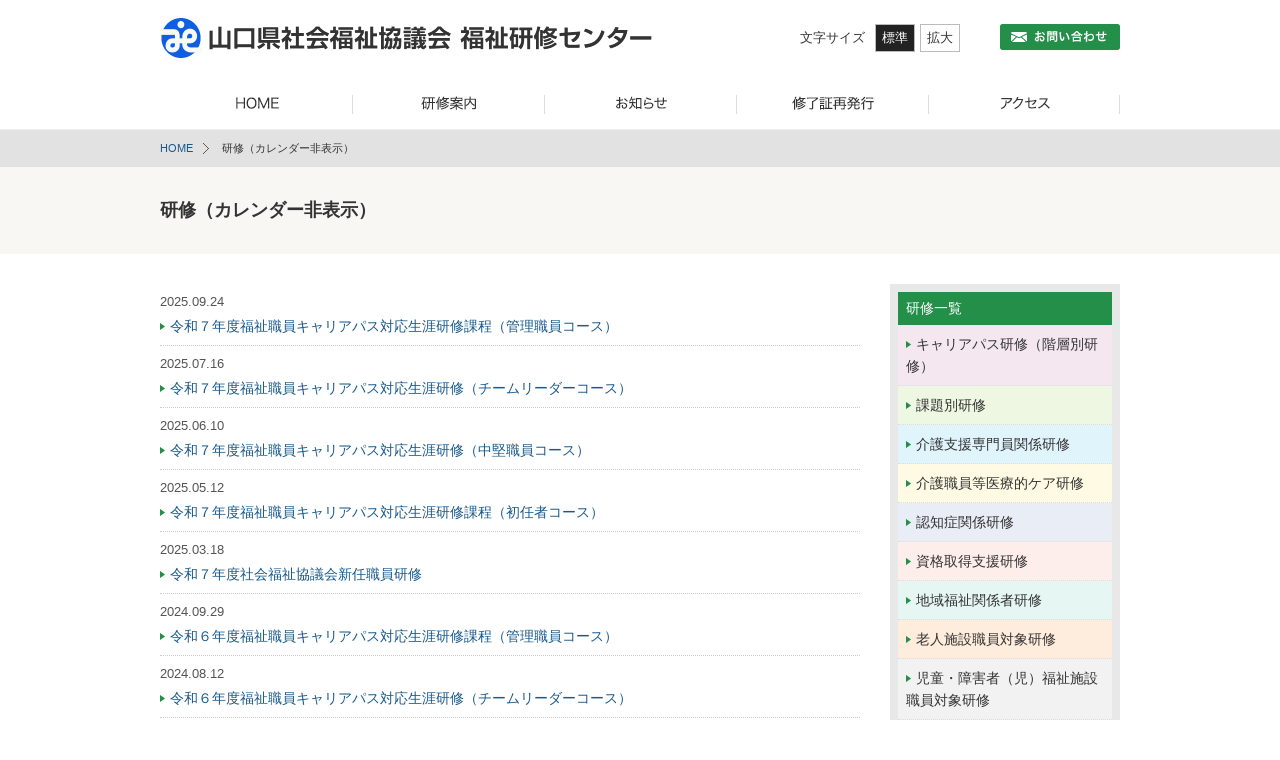

--- FILE ---
content_type: text/html; charset=UTF-8
request_url: https://yg-fkc.com/nocalendar-cat/stratified
body_size: 28806
content:
<!DOCTYPE html>
<html lang="ja">
<head>
<!-- Google tag (gtag.js) -->
<script async src="https://www.googletagmanager.com/gtag/js?id=G-G2P6V7KXZW"></script>
<script>
  window.dataLayer = window.dataLayer || [];
  function gtag(){dataLayer.push(arguments);}
  gtag('js', new Date());

  gtag('config', 'G-G2P6V7KXZW');
</script>

<meta charset="utf-8">
<meta http-equiv="X-UA-Compatible" content="IE=edge,chrome=1">
<title> 山口県社会福祉協議会&nbsp;福祉研修センター</title>
<meta name="Keywords" content="山口県社会福祉協議会 福祉研修センターのお知らせページです。">
<meta name="Description" content="山口県社会福祉協議会 福祉研修センターは、福祉・介護を支える『ひとづくり』を応援し様々な研修会を企画・運営をしております。">
<link rel="stylesheet" href="/common/css/font-awesome.min.css">
<link rel="stylesheet" type="text/css" href="/common/css/basic.css" media="all">
<link rel="stylesheet" type="text/css" href="/common/css/font_size.css" media="all">
<link rel="stylesheet" type="text/css" href="/css/second.css" media="all">
<link rel="stylesheet" media="all" href="https://yg-fkc.com/wp/wp-content/themes/yg-fkc/style.css" />
<script type="text/javascript" src="/common/js/ga.js"></script>
<meta name='robots' content='max-image-preview:large' />
<link rel="alternate" type="application/rss+xml" title="山口県福祉研修センター &raquo; キャリアパス研修（階層別研修） カテゴリー のフィード" href="https://yg-fkc.com/nocalendar-cat/stratified/feed" />
<script type="text/javascript">
window._wpemojiSettings = {"baseUrl":"https:\/\/s.w.org\/images\/core\/emoji\/14.0.0\/72x72\/","ext":".png","svgUrl":"https:\/\/s.w.org\/images\/core\/emoji\/14.0.0\/svg\/","svgExt":".svg","source":{"concatemoji":"https:\/\/yg-fkc.com\/wp\/wp-includes\/js\/wp-emoji-release.min.js?ver=6.1.9"}};
/*! This file is auto-generated */
!function(e,a,t){var n,r,o,i=a.createElement("canvas"),p=i.getContext&&i.getContext("2d");function s(e,t){var a=String.fromCharCode,e=(p.clearRect(0,0,i.width,i.height),p.fillText(a.apply(this,e),0,0),i.toDataURL());return p.clearRect(0,0,i.width,i.height),p.fillText(a.apply(this,t),0,0),e===i.toDataURL()}function c(e){var t=a.createElement("script");t.src=e,t.defer=t.type="text/javascript",a.getElementsByTagName("head")[0].appendChild(t)}for(o=Array("flag","emoji"),t.supports={everything:!0,everythingExceptFlag:!0},r=0;r<o.length;r++)t.supports[o[r]]=function(e){if(p&&p.fillText)switch(p.textBaseline="top",p.font="600 32px Arial",e){case"flag":return s([127987,65039,8205,9895,65039],[127987,65039,8203,9895,65039])?!1:!s([55356,56826,55356,56819],[55356,56826,8203,55356,56819])&&!s([55356,57332,56128,56423,56128,56418,56128,56421,56128,56430,56128,56423,56128,56447],[55356,57332,8203,56128,56423,8203,56128,56418,8203,56128,56421,8203,56128,56430,8203,56128,56423,8203,56128,56447]);case"emoji":return!s([129777,127995,8205,129778,127999],[129777,127995,8203,129778,127999])}return!1}(o[r]),t.supports.everything=t.supports.everything&&t.supports[o[r]],"flag"!==o[r]&&(t.supports.everythingExceptFlag=t.supports.everythingExceptFlag&&t.supports[o[r]]);t.supports.everythingExceptFlag=t.supports.everythingExceptFlag&&!t.supports.flag,t.DOMReady=!1,t.readyCallback=function(){t.DOMReady=!0},t.supports.everything||(n=function(){t.readyCallback()},a.addEventListener?(a.addEventListener("DOMContentLoaded",n,!1),e.addEventListener("load",n,!1)):(e.attachEvent("onload",n),a.attachEvent("onreadystatechange",function(){"complete"===a.readyState&&t.readyCallback()})),(e=t.source||{}).concatemoji?c(e.concatemoji):e.wpemoji&&e.twemoji&&(c(e.twemoji),c(e.wpemoji)))}(window,document,window._wpemojiSettings);
</script>
<style type="text/css">
img.wp-smiley,
img.emoji {
	display: inline !important;
	border: none !important;
	box-shadow: none !important;
	height: 1em !important;
	width: 1em !important;
	margin: 0 0.07em !important;
	vertical-align: -0.1em !important;
	background: none !important;
	padding: 0 !important;
}
</style>
	<link rel='stylesheet' id='wp-block-library-css' href='https://yg-fkc.com/wp/wp-includes/css/dist/block-library/style.min.css?ver=6.1.9' type='text/css' media='all' />
<link rel='stylesheet' id='classic-theme-styles-css' href='https://yg-fkc.com/wp/wp-includes/css/classic-themes.min.css?ver=1' type='text/css' media='all' />
<style id='global-styles-inline-css' type='text/css'>
body{--wp--preset--color--black: #000000;--wp--preset--color--cyan-bluish-gray: #abb8c3;--wp--preset--color--white: #ffffff;--wp--preset--color--pale-pink: #f78da7;--wp--preset--color--vivid-red: #cf2e2e;--wp--preset--color--luminous-vivid-orange: #ff6900;--wp--preset--color--luminous-vivid-amber: #fcb900;--wp--preset--color--light-green-cyan: #7bdcb5;--wp--preset--color--vivid-green-cyan: #00d084;--wp--preset--color--pale-cyan-blue: #8ed1fc;--wp--preset--color--vivid-cyan-blue: #0693e3;--wp--preset--color--vivid-purple: #9b51e0;--wp--preset--gradient--vivid-cyan-blue-to-vivid-purple: linear-gradient(135deg,rgba(6,147,227,1) 0%,rgb(155,81,224) 100%);--wp--preset--gradient--light-green-cyan-to-vivid-green-cyan: linear-gradient(135deg,rgb(122,220,180) 0%,rgb(0,208,130) 100%);--wp--preset--gradient--luminous-vivid-amber-to-luminous-vivid-orange: linear-gradient(135deg,rgba(252,185,0,1) 0%,rgba(255,105,0,1) 100%);--wp--preset--gradient--luminous-vivid-orange-to-vivid-red: linear-gradient(135deg,rgba(255,105,0,1) 0%,rgb(207,46,46) 100%);--wp--preset--gradient--very-light-gray-to-cyan-bluish-gray: linear-gradient(135deg,rgb(238,238,238) 0%,rgb(169,184,195) 100%);--wp--preset--gradient--cool-to-warm-spectrum: linear-gradient(135deg,rgb(74,234,220) 0%,rgb(151,120,209) 20%,rgb(207,42,186) 40%,rgb(238,44,130) 60%,rgb(251,105,98) 80%,rgb(254,248,76) 100%);--wp--preset--gradient--blush-light-purple: linear-gradient(135deg,rgb(255,206,236) 0%,rgb(152,150,240) 100%);--wp--preset--gradient--blush-bordeaux: linear-gradient(135deg,rgb(254,205,165) 0%,rgb(254,45,45) 50%,rgb(107,0,62) 100%);--wp--preset--gradient--luminous-dusk: linear-gradient(135deg,rgb(255,203,112) 0%,rgb(199,81,192) 50%,rgb(65,88,208) 100%);--wp--preset--gradient--pale-ocean: linear-gradient(135deg,rgb(255,245,203) 0%,rgb(182,227,212) 50%,rgb(51,167,181) 100%);--wp--preset--gradient--electric-grass: linear-gradient(135deg,rgb(202,248,128) 0%,rgb(113,206,126) 100%);--wp--preset--gradient--midnight: linear-gradient(135deg,rgb(2,3,129) 0%,rgb(40,116,252) 100%);--wp--preset--duotone--dark-grayscale: url('#wp-duotone-dark-grayscale');--wp--preset--duotone--grayscale: url('#wp-duotone-grayscale');--wp--preset--duotone--purple-yellow: url('#wp-duotone-purple-yellow');--wp--preset--duotone--blue-red: url('#wp-duotone-blue-red');--wp--preset--duotone--midnight: url('#wp-duotone-midnight');--wp--preset--duotone--magenta-yellow: url('#wp-duotone-magenta-yellow');--wp--preset--duotone--purple-green: url('#wp-duotone-purple-green');--wp--preset--duotone--blue-orange: url('#wp-duotone-blue-orange');--wp--preset--font-size--small: 13px;--wp--preset--font-size--medium: 20px;--wp--preset--font-size--large: 36px;--wp--preset--font-size--x-large: 42px;--wp--preset--spacing--20: 0.44rem;--wp--preset--spacing--30: 0.67rem;--wp--preset--spacing--40: 1rem;--wp--preset--spacing--50: 1.5rem;--wp--preset--spacing--60: 2.25rem;--wp--preset--spacing--70: 3.38rem;--wp--preset--spacing--80: 5.06rem;}:where(.is-layout-flex){gap: 0.5em;}body .is-layout-flow > .alignleft{float: left;margin-inline-start: 0;margin-inline-end: 2em;}body .is-layout-flow > .alignright{float: right;margin-inline-start: 2em;margin-inline-end: 0;}body .is-layout-flow > .aligncenter{margin-left: auto !important;margin-right: auto !important;}body .is-layout-constrained > .alignleft{float: left;margin-inline-start: 0;margin-inline-end: 2em;}body .is-layout-constrained > .alignright{float: right;margin-inline-start: 2em;margin-inline-end: 0;}body .is-layout-constrained > .aligncenter{margin-left: auto !important;margin-right: auto !important;}body .is-layout-constrained > :where(:not(.alignleft):not(.alignright):not(.alignfull)){max-width: var(--wp--style--global--content-size);margin-left: auto !important;margin-right: auto !important;}body .is-layout-constrained > .alignwide{max-width: var(--wp--style--global--wide-size);}body .is-layout-flex{display: flex;}body .is-layout-flex{flex-wrap: wrap;align-items: center;}body .is-layout-flex > *{margin: 0;}:where(.wp-block-columns.is-layout-flex){gap: 2em;}.has-black-color{color: var(--wp--preset--color--black) !important;}.has-cyan-bluish-gray-color{color: var(--wp--preset--color--cyan-bluish-gray) !important;}.has-white-color{color: var(--wp--preset--color--white) !important;}.has-pale-pink-color{color: var(--wp--preset--color--pale-pink) !important;}.has-vivid-red-color{color: var(--wp--preset--color--vivid-red) !important;}.has-luminous-vivid-orange-color{color: var(--wp--preset--color--luminous-vivid-orange) !important;}.has-luminous-vivid-amber-color{color: var(--wp--preset--color--luminous-vivid-amber) !important;}.has-light-green-cyan-color{color: var(--wp--preset--color--light-green-cyan) !important;}.has-vivid-green-cyan-color{color: var(--wp--preset--color--vivid-green-cyan) !important;}.has-pale-cyan-blue-color{color: var(--wp--preset--color--pale-cyan-blue) !important;}.has-vivid-cyan-blue-color{color: var(--wp--preset--color--vivid-cyan-blue) !important;}.has-vivid-purple-color{color: var(--wp--preset--color--vivid-purple) !important;}.has-black-background-color{background-color: var(--wp--preset--color--black) !important;}.has-cyan-bluish-gray-background-color{background-color: var(--wp--preset--color--cyan-bluish-gray) !important;}.has-white-background-color{background-color: var(--wp--preset--color--white) !important;}.has-pale-pink-background-color{background-color: var(--wp--preset--color--pale-pink) !important;}.has-vivid-red-background-color{background-color: var(--wp--preset--color--vivid-red) !important;}.has-luminous-vivid-orange-background-color{background-color: var(--wp--preset--color--luminous-vivid-orange) !important;}.has-luminous-vivid-amber-background-color{background-color: var(--wp--preset--color--luminous-vivid-amber) !important;}.has-light-green-cyan-background-color{background-color: var(--wp--preset--color--light-green-cyan) !important;}.has-vivid-green-cyan-background-color{background-color: var(--wp--preset--color--vivid-green-cyan) !important;}.has-pale-cyan-blue-background-color{background-color: var(--wp--preset--color--pale-cyan-blue) !important;}.has-vivid-cyan-blue-background-color{background-color: var(--wp--preset--color--vivid-cyan-blue) !important;}.has-vivid-purple-background-color{background-color: var(--wp--preset--color--vivid-purple) !important;}.has-black-border-color{border-color: var(--wp--preset--color--black) !important;}.has-cyan-bluish-gray-border-color{border-color: var(--wp--preset--color--cyan-bluish-gray) !important;}.has-white-border-color{border-color: var(--wp--preset--color--white) !important;}.has-pale-pink-border-color{border-color: var(--wp--preset--color--pale-pink) !important;}.has-vivid-red-border-color{border-color: var(--wp--preset--color--vivid-red) !important;}.has-luminous-vivid-orange-border-color{border-color: var(--wp--preset--color--luminous-vivid-orange) !important;}.has-luminous-vivid-amber-border-color{border-color: var(--wp--preset--color--luminous-vivid-amber) !important;}.has-light-green-cyan-border-color{border-color: var(--wp--preset--color--light-green-cyan) !important;}.has-vivid-green-cyan-border-color{border-color: var(--wp--preset--color--vivid-green-cyan) !important;}.has-pale-cyan-blue-border-color{border-color: var(--wp--preset--color--pale-cyan-blue) !important;}.has-vivid-cyan-blue-border-color{border-color: var(--wp--preset--color--vivid-cyan-blue) !important;}.has-vivid-purple-border-color{border-color: var(--wp--preset--color--vivid-purple) !important;}.has-vivid-cyan-blue-to-vivid-purple-gradient-background{background: var(--wp--preset--gradient--vivid-cyan-blue-to-vivid-purple) !important;}.has-light-green-cyan-to-vivid-green-cyan-gradient-background{background: var(--wp--preset--gradient--light-green-cyan-to-vivid-green-cyan) !important;}.has-luminous-vivid-amber-to-luminous-vivid-orange-gradient-background{background: var(--wp--preset--gradient--luminous-vivid-amber-to-luminous-vivid-orange) !important;}.has-luminous-vivid-orange-to-vivid-red-gradient-background{background: var(--wp--preset--gradient--luminous-vivid-orange-to-vivid-red) !important;}.has-very-light-gray-to-cyan-bluish-gray-gradient-background{background: var(--wp--preset--gradient--very-light-gray-to-cyan-bluish-gray) !important;}.has-cool-to-warm-spectrum-gradient-background{background: var(--wp--preset--gradient--cool-to-warm-spectrum) !important;}.has-blush-light-purple-gradient-background{background: var(--wp--preset--gradient--blush-light-purple) !important;}.has-blush-bordeaux-gradient-background{background: var(--wp--preset--gradient--blush-bordeaux) !important;}.has-luminous-dusk-gradient-background{background: var(--wp--preset--gradient--luminous-dusk) !important;}.has-pale-ocean-gradient-background{background: var(--wp--preset--gradient--pale-ocean) !important;}.has-electric-grass-gradient-background{background: var(--wp--preset--gradient--electric-grass) !important;}.has-midnight-gradient-background{background: var(--wp--preset--gradient--midnight) !important;}.has-small-font-size{font-size: var(--wp--preset--font-size--small) !important;}.has-medium-font-size{font-size: var(--wp--preset--font-size--medium) !important;}.has-large-font-size{font-size: var(--wp--preset--font-size--large) !important;}.has-x-large-font-size{font-size: var(--wp--preset--font-size--x-large) !important;}
.wp-block-navigation a:where(:not(.wp-element-button)){color: inherit;}
:where(.wp-block-columns.is-layout-flex){gap: 2em;}
.wp-block-pullquote{font-size: 1.5em;line-height: 1.6;}
</style>
<link rel='stylesheet' id='contact-form-7-css' href='https://yg-fkc.com/wp/wp-content/plugins/contact-form-7/includes/css/styles.css?ver=5.7.3' type='text/css' media='all' />
<link rel='stylesheet' id='contact-form-7-confirm-css' href='https://yg-fkc.com/wp/wp-content/plugins/contact-form-7-add-confirm/includes/css/styles.css?ver=5.1' type='text/css' media='all' />
<script type='text/javascript' src='https://yg-fkc.com/wp/wp-includes/js/jquery/jquery.min.js?ver=3.6.1' id='jquery-core-js'></script>
<script type='text/javascript' src='https://yg-fkc.com/wp/wp-includes/js/jquery/jquery-migrate.min.js?ver=3.3.2' id='jquery-migrate-js'></script>
<link rel="https://api.w.org/" href="https://yg-fkc.com/wp-json/" /><link rel="EditURI" type="application/rsd+xml" title="RSD" href="https://yg-fkc.com/wp/xmlrpc.php?rsd" />
<link rel="wlwmanifest" type="application/wlwmanifest+xml" href="https://yg-fkc.com/wp/wp-includes/wlwmanifest.xml" />
<meta name="generator" content="WordPress 6.1.9" />
</head>

<body class="second">
<div id="container">
	<header>
		<div id="header">
			<div class="headerFirst_block">
				<p id="logo"><a href="/"><img src="/common/images/header/header_logo.png" width="492" height="40" alt=""></a></p>
				<div class="headerPrimary">
					<div id="fontControll">
						<p class="ttl_fontSize">文字サイズ</p>
						<div id="font-size"></div>
					</div>
					<ul class="headerContact">
						<li><a href="/contact/"><img src="/common/images/header/header_contact.png" width="120" height="26" alt="お問い合わせ"></a></li>
						<li class="footerContact"><a href="/login/"><img src="/common/images/footer/footer_login.png" width="120" height="26" alt="ログイン"></a></li>
					</ul>
				</div>
				<!--　headerFirst_block　--></div>
			<nav>
				<div id="navGloval">
					<ul>
						<li><a href="/"><img src="/common/images/nav/gnav01_off.png" width="192" height="50" alt="HOME"></a></li>
						<li><a href="/training"><img src="/common/images/nav/gnav02_off.png" width="192" height="50" alt="研修案内"></a></li>
						<li><a href="/news"><img src="/common/images/nav/gnav03_off.png" width="192" height="50" alt="お知らせ"></a></li>
						<li><a href="/training/caremane/saikoufu"><img src="/common/images/nav/gnav04_off.png" width="192" height="50" alt="研修証再発行"></a></li>
						<li><a href="/access/"><img src="/common/images/nav/gnav05_off.png" width="192" height="50" alt="アクセス"></a></li>
					</ul>
					<!--　navGloval　--></div>
				<!--　nav　--></nav>
			<!--　#header　--></div>
		<!--	header	--></header>
	<section>
		<div id="breadcrumb">
			<ol>
				<li><a href="/">HOME</a></li>
				<li>研修（カレンダー非表示）</li>
			</ol>
			<!--	breadcrumb	--></div>
	</section>
	
	<section>
		<article>
			<div id="article">
				<div class="pagetitle">
					<h1>研修（カレンダー非表示）</h1>
				</div>
				<div class="articleInner">
						
						

					<div id="sideBar">
					<!--　事業者登録・ログイン　-->
                            <ul id="nav_login">
                                <li id="btn_regist"><a href="registration/">事業者登録</a></li>
                                <li id="btn_login"><a href="login/">ログイン</a></li>
                            </ul>
						<!--<p class="mar05"><a href="https://yg-fkc.com/calendar/"><img src="/common/images/calender_btn.png" width="230" height="47" alt="研修カレンダー"></a></p>-->
						<nav>
							<div id="navSide">
								<h2><a href="/training/training_all">研修一覧</a></h2>
								<ul class="navSide_list"><li id="menu-item-60" class="menu-item menu-item-type-post_type menu-item-object-page menu-item-60"><a href="https://yg-fkc.com/training/stratified">キャリアパス研修（階層別研修）</a></li>
<li id="menu-item-54" class="menu-item menu-item-type-post_type menu-item-object-page menu-item-54"><a href="https://yg-fkc.com/training/skillup">課題別研修</a></li>
<li id="menu-item-56" class="menu-item menu-item-type-post_type menu-item-object-page menu-item-56"><a href="https://yg-fkc.com/training/caremane">介護支援専門員関係研修</a></li>
<li id="menu-item-55" class="menu-item menu-item-type-post_type menu-item-object-page menu-item-55"><a href="https://yg-fkc.com/training/absorb">介護職員等医療的ケア研修</a></li>
<li id="menu-item-59" class="menu-item menu-item-type-post_type menu-item-object-page menu-item-59"><a href="https://yg-fkc.com/training/senility">認知症関係研修</a></li>
<li id="menu-item-1537" class="menu-item menu-item-type-post_type menu-item-object-page menu-item-1537"><a href="https://yg-fkc.com/training/qualification">資格取得支援研修</a></li>
<li id="menu-item-1539" class="menu-item menu-item-type-post_type menu-item-object-page menu-item-1539"><a href="https://yg-fkc.com/training/communitywelfare">地域福祉関係者研修</a></li>
<li id="menu-item-1540" class="menu-item menu-item-type-post_type menu-item-object-page menu-item-1540"><a href="https://yg-fkc.com/training/nursinghomestaff">老人施設職員対象研修</a></li>
<li id="menu-item-1541" class="menu-item menu-item-type-post_type menu-item-object-page menu-item-1541"><a href="https://yg-fkc.com/training/children">児童・障害者（児）福祉施設職員対象研修</a></li>
<li id="menu-item-1542" class="menu-item menu-item-type-post_type menu-item-object-page menu-item-1542"><a href="https://yg-fkc.com/training/nursery">保育所職員対象研修</a></li>
<li id="menu-item-1543" class="menu-item menu-item-type-post_type menu-item-object-page menu-item-1543"><a href="https://yg-fkc.com/training/socialwelfare">社会福祉行政機関等職員研修</a></li>
<li id="menu-item-2996" class="menu-item menu-item-type-post_type menu-item-object-page menu-item-2996"><a href="https://yg-fkc.com/training/prevention">児童虐待防止研修</a></li>
</ul>							</div>
						</nav>

						<ul id="navSideBanner">
							<li><a href="http://www.yamaguchikensyakyo.jp/" target="_blank"><img src="/common/images/bn_yamaguchikensyakyo.png" width="230" height="52" alt="社会福祉法人 山口県社会福祉協議会"></a></li>
							<li><a href="/movie/"><img src="/images/top/bnr_movie.png" width="230"></a></li>
						</ul>
						<!--sideBar-->
					</div>

							<!-- sideBar
					<div id="sideBar">

						<div class="archive">
							<p class="archiveTitle">最新記事一覧</p>
							<ul>
								<li><a href="detail.html">平成27年度研修計画について</a></li>
								<li><a href="detail.html">平成26年10月14日（火）の研修実施について【台風の影響】</a></li>
								<li><a href="detail.html">平成26年度主任介護支援専門員研修を開催します。</a></li>
								<li><a href="detail.html">平成26年度職場担当者研修会～施設職員コース～のご案内</a></li>
								<li><a href="detail.html">平成26年度職場担当者研修会～施設職員コース～のご案内</a></li>
							</ul></div>
					</div>	-->						<div id="contents">
							<div class="trainingContent">
								<div class="inner">
								
									<div class="newsList">
										<dl>
											<dt><span class="date">2025.09.24</span></dt>
											<dd><a href="https://yg-fkc.com/nocalendar/%e4%bb%a4%e5%92%8c%ef%bc%97%e5%b9%b4%e5%ba%a6%e7%a6%8f%e7%a5%89%e8%81%b7%e5%93%a1%e3%82%ad%e3%83%a3%e3%83%aa%e3%82%a2%e3%83%91%e3%82%b9%e5%af%be%e5%bf%9c%e7%94%9f%e6%b6%af%e7%a0%94%e4%bf%ae%e8%aa%b2-4">令和７年度福祉職員キャリアパス対応生涯研修課程（管理職員コース）</a></dd>
										</dl>
										<dl>
											<dt><span class="date">2025.07.16</span></dt>
											<dd><a href="https://yg-fkc.com/nocalendar/%e4%bb%a4%e5%92%8c%ef%bc%97%e5%b9%b4%e5%ba%a6%e7%a6%8f%e7%a5%89%e8%81%b7%e5%93%a1%e3%82%ad%e3%83%a3%e3%83%aa%e3%82%a2%e3%83%91%e3%82%b9%e5%af%be%e5%bf%9c%e7%94%9f%e6%b6%af%e7%a0%94%e4%bf%ae-2">令和７年度福祉職員キャリアパス対応生涯研修（チームリーダーコース）</a></dd>
										</dl>
										<dl>
											<dt><span class="date">2025.06.10</span></dt>
											<dd><a href="https://yg-fkc.com/nocalendar/%e4%bb%a4%e5%92%8c%ef%bc%97%e5%b9%b4%e5%ba%a6%e7%a6%8f%e7%a5%89%e8%81%b7%e5%93%a1%e3%82%ad%e3%83%a3%e3%83%aa%e3%82%a2%e3%83%91%e3%82%b9%e5%af%be%e5%bf%9c%e7%94%9f%e6%b6%af%e7%a0%94%e4%bf%ae%ef%bc%88">令和７年度福祉職員キャリアパス対応生涯研修（中堅職員コース）</a></dd>
										</dl>
										<dl>
											<dt><span class="date">2025.05.12</span></dt>
											<dd><a href="https://yg-fkc.com/nocalendar/%e4%bb%a4%e5%92%8c%ef%bc%97%e5%b9%b4%e5%ba%a6%e7%a6%8f%e7%a5%89%e8%81%b7%e5%93%a1%e3%82%ad%e3%83%a3%e3%83%aa%e3%82%a2%e3%83%91%e3%82%b9%e5%af%be%e5%bf%9c%e7%94%9f%e6%b6%af%e7%a0%94%e4%bf%ae%e8%aa%b2">令和７年度福祉職員キャリアパス対応生涯研修課程（初任者コース）</a></dd>
										</dl>
										<dl>
											<dt><span class="date">2025.03.18</span></dt>
											<dd><a href="https://yg-fkc.com/nocalendar/%e4%bb%a4%e5%92%8c%ef%bc%96%e5%b9%b4%e5%ba%a6%e7%a4%be%e4%bc%9a%e7%a6%8f%e7%a5%89%e5%8d%94%e8%ad%b0%e4%bc%9a%e6%96%b0%e4%bb%bb%e8%81%b7%e5%93%a1%e7%a0%94%e4%bf%ae-4">令和７年度社会福祉協議会新任職員研修</a></dd>
										</dl>
										<dl>
											<dt><span class="date">2024.09.29</span></dt>
											<dd><a href="https://yg-fkc.com/nocalendar/%e4%bb%a4%e5%92%8c%ef%bc%96%e5%b9%b4%e5%ba%a6%e7%a6%8f%e7%a5%89%e8%81%b7%e5%93%a1%e3%82%ad%e3%83%a3%e3%83%aa%e3%82%a2%e3%83%91%e3%82%b9%e5%af%be%e5%bf%9c%e7%94%9f%e6%b6%af%e7%a0%94%e4%bf%ae%e8%aa%b2-3">令和６年度福祉職員キャリアパス対応生涯研修課程（管理職員コース）</a></dd>
										</dl>
										<dl>
											<dt><span class="date">2024.08.12</span></dt>
											<dd><a href="https://yg-fkc.com/nocalendar/%e4%bb%a4%e5%92%8c%ef%bc%96%e5%b9%b4%e5%ba%a6%e7%a6%8f%e7%a5%89%e8%81%b7%e5%93%a1%e3%82%ad%e3%83%a3%e3%83%aa%e3%82%a2%e3%83%91%e3%82%b9%e5%af%be%e5%bf%9c%e7%94%9f%e6%b6%af%e7%a0%94%e4%bf%ae%ef%bc%88">令和６年度福祉職員キャリアパス対応生涯研修（チームリーダーコース）</a></dd>
										</dl>
										<dl>
											<dt><span class="date">2024.07.01</span></dt>
											<dd><a href="https://yg-fkc.com/nocalendar/%e4%bb%a4%e5%92%8c%ef%bc%96%e5%b9%b4%e5%ba%a6%e7%a6%8f%e7%a5%89%e8%81%b7%e5%93%a1%e3%82%ad%e3%83%a3%e3%83%aa%e3%82%a2%e3%83%91%e3%82%b9%e5%af%be%e5%bf%9c%e7%94%9f%e6%b6%af%e7%a0%94%e4%bf%ae%e3%80%8a-2">令和６年度福祉職員キャリアパス対応生涯研修《中堅職員コース》</a></dd>
										</dl>
										<dl>
											<dt><span class="date">2024.05.06</span></dt>
											<dd><a href="https://yg-fkc.com/nocalendar/%e4%bb%a4%e5%92%8c%ef%bc%96%e5%b9%b4%e5%ba%a6%e6%96%b0%e4%bb%bb%e8%81%b7%e5%93%a1%e3%81%ae%e3%81%9f%e3%82%81%e3%81%ae%e3%82%ad%e3%83%a3%e3%83%aa%e3%82%a2%e3%82%a2%e3%83%83%e3%83%97%e6%94%af%e6%8f%b4">令和６年度新任職員のためのキャリアアップ支援研修～コミュニケーション編～</a></dd>
										</dl>
										<dl>
											<dt><span class="date">2024.04.26</span></dt>
											<dd><a href="https://yg-fkc.com/nocalendar/%e4%bb%a4%e5%92%8c%ef%bc%96%e5%b9%b4%e5%ba%a6%e7%a6%8f%e7%a5%89%e8%81%b7%e5%93%a1%e3%82%ad%e3%83%a3%e3%83%aa%e3%82%a2%e3%83%91%e3%82%b9%e5%af%be%e5%bf%9c%e7%94%9f%e6%b6%af%e7%a0%94%e4%bf%ae%e8%aa%b2">令和６年度福祉職員キャリアパス対応生涯研修課程（初任者コース）</a></dd>
										</dl>


									<!-- newsList --></div>
									
									<div class="pager">
										<div class="pagenavi">
			<div class='wp-pagenavi' role='navigation'>
<span aria-current='page' class='current'>1</span><a class="page larger" title="ページ 2" href="https://yg-fkc.com/nocalendar-cat/stratified/page/2">2</a><a class="nextpostslink" rel="next" aria-label="次のページ" href="https://yg-fkc.com/nocalendar-cat/stratified/page/2">»</a>
</div>										</div>
									<!-- pager --></div>
								
								<!--	inner	--></div>
							<!--	trainingContent	--></div>
								
						<!--	contents	--></div>
					<!--	articleInner	--></div>


				<!-- #article --></div>
		</article>
	</section>
<!-- #container --></div>

<footer>
<div id="footer">
	<div class="footerMain">
		<div class="inner">
			<div class="fooerMain_first">
				<ul class="footerLink">
					<li><a href="/privacy/">プライバシーポリシー</a></li>
				</ul>
				<ul class="footerLink_bn">
				<li class="footerContact"><a href="/links/"><img src="/common/images/footer/footer_link.png" width="120" height="26" alt="リンク"></a></li>
				<li class="footerLinkbn"><a href="/contact/"><img src="/common/images/footer/footer_contact.png" width="120" height="26" alt="お問い合わせ"></a></li>
				<li class="footerContact"><a href="/login/"><img src="/common/images/footer/footer_login.png" width="120" height="26" alt="ログイン"></a></li>
				</ul>
			</div>
			<div class="fooerMain_second">
				<h2>山口県社会福祉協議会&nbsp;福祉研修センター</h2>
				<address><p class="footerAddress">〒754-0893 山口県山口市秋穂二島1062　TEL：083-987-0123　FAX：083- 987-0124</p></address>
			</div>
		</div>
	<!--	footerMain	--></div>
	<div class="footerBottom">
		<small><p class="copyright">Copyright &copy; Yamaguchi Social welfare council. All rights reserved.</p></small>
	</div>
	<!-- #footer --></div>
</footer>
<p id="pageTop"><a href="#">ページの先頭へ</a></p>


<script src="https://ajax.googleapis.com/ajax/libs/jquery/3.6.0/jquery.min.js"></script>
<script src="/common/js/jquery.cookie.js"></script> 
<script src="/common/js/jquery.fontSize.js"></script>
<script src="/common/js/event.js"></script> 
<script>
$(function() {
	$("#font-size").fontSize();
});
</script>

<script type='text/javascript' src='https://yg-fkc.com/wp/wp-content/plugins/contact-form-7/includes/swv/js/index.js?ver=5.7.3' id='swv-js'></script>
<script type='text/javascript' id='contact-form-7-js-extra'>
/* <![CDATA[ */
var wpcf7 = {"api":{"root":"https:\/\/yg-fkc.com\/wp-json\/","namespace":"contact-form-7\/v1"}};
/* ]]> */
</script>
<script type='text/javascript' src='https://yg-fkc.com/wp/wp-content/plugins/contact-form-7/includes/js/index.js?ver=5.7.3' id='contact-form-7-js'></script>
<script type='text/javascript' src='https://yg-fkc.com/wp/wp-includes/js/jquery/jquery.form.min.js?ver=4.3.0' id='jquery-form-js'></script>
<script type='text/javascript' src='https://yg-fkc.com/wp/wp-content/plugins/contact-form-7-add-confirm/includes/js/scripts.js?ver=5.1' id='contact-form-7-confirm-js'></script>
</body>
</html>

--- FILE ---
content_type: text/css
request_url: https://yg-fkc.com/common/css/basic.css
body_size: 8929
content:
.clearfix:after{content:"";clear:both;display:block}body,div,dl,dt,dd,ul,ol,li,h1,h2,h3,h4,h5,h6,pre,form,fieldset,input,blockquote,table,th,td{margin:0;padding:0}table{border-collapse:collapse;border-spacing:0}table ul,table ol{margin:0 25px}img{border:0}h1,h2,h3,h4,h5,h6{font-size:1em;line-height:150%;font-style:normal;font-weight:normal}.title_a{border-bottom:1px solid #238f48}.title_a:after{content:"";clear:both;display:block}p{margin:0;padding:0}hr{clear:both;border-width:3px 0 0 0;border-style:solid;border-color:#f2f0ee;height:1px}hr:after{content:"";clear:both;display:block}address{font-style:normal}.imgLeft{float:left;padding:0 20px 1em 0 !important}.imgRight{float:right;padding:0 0 1em 20px !important}.imgLeft,.imgRight{width:auto;font-size:.9em;background:#fff}.imgLeft img,.imgRight img{margin:0 0 10px 0}.cautionBox{clear:both;width:auto;background-image:url(../images/back_caution.png);padding:1em 2em 0;margin:0 0 1em;border-radius:3px}.cautionBox dl{padding:0 0 1em}.cautionBox dt{font-weight:bold}.cautionBox:after{content:"";clear:both;display:block}#pageTop{clear:both;position:fixed;bottom:120px;right:12px;width:65px;text-decoration:none;text-align:center}#pageTop a{display:block;border-radius:3px;background:#666;padding:10px;display:inline-block;-webkit-transition-duration:0.3s;transition-duration:0.3s;-webkit-transition-property:transform;-webkit-transition-property:-webkit-transform;transition-property:-webkit-transform;transition-property:transform;transition-property:transform, -webkit-transform;-webkit-transform:translateZ(0);transform:translateZ(0);-webkit-box-shadow:0 0 1px transparent;box-shadow:0 0 1px transparent}#pageTop a:hover,#pageTop a:focus,#pageTop a:active{-webkit-transform:translateY(-5px);transform:translateY(-5px)}html{font-size:62.5%}body{color:#333;font-family:"ヒラギノ角ゴ ProN W3", "Hiragino Kaku Gothic ProN", "メイリオ", YuGothic, "游ゴシック", Meiryo, sans-serif;font-size:100%;line-height:1.6;-webkit-text-size-adjust:100%;width:100%;overflow-x:hidden}p,h1,h2,h3,h4,h5,h6,ul,ol,li,dt,dd,caption,th,td{font-size:100%;font-weight:normal}a:link{color:#18598B;text-decoration:none;-webkit-transition:all .2s ease;-moz-transition:all .2s ease}a:hover{opacity:.85;text-decoration:underline}a:visited{color:#18598B}.navSide_list a:link{color:#333}.navSide_list a:hover{text-decoration:underline}.navSide_list a:visited{color:#333}.footerLink a:link{background:url(../images/arrow_white.png) no-repeat 0 50%;color:#fff;padding-left:10px}.footerLink a:hover{text-decoration:underline}.footerLink a:visited{color:#fff}#pageTop a:link{color:#fff}#pageTop a:hover{text-decoration:none}#pageTop a:visited{color:#fff}#contents a{background:url(../images/arrow_green.png) no-repeat 0 50%;padding-left:10px}#container{clear:both;width:auto;margin:0;padding:0}#container:after{content:"";clear:both;display:block}#header{width:100%;background:#fff;border-bottom:1px solid #eee}#header:after{content:"";clear:both;display:block}#header #navGloval{width:960px;margin:0 auto}#header #navGloval li{float:left;list-style:none;height:50px}#logo{float:left;width:484px;margin:18px 0 16px}.headerFirst_block{width:960px;margin:0 auto}.headerFirst_block:after{content:"";clear:both;display:block}.headerPrimary{float:right;width:320px;margin:24px 0 0}#fontControll{float:left;width:162px}#fontControll .ttl_fontSize{float:left;font-size:1.3rem;padding-top:0.3em;width:70px}.headerContact{float:right;width:120px}.headerContact li{list-style:outside none}.headerContact li.footerContact{display:none}.topMain{background:url(../../images/top/bg_main.jpg) no-repeat top center}.topMain .topMain_inner{width:960px;height:350px;margin:0 auto;padding:0}#article,.articleInner{clear:both}#article:after,.articleInner:after{content:"";clear:both;display:block}.articleInner{width:960px;margin:0 auto}.inner{clear:both}.inner:after{content:"";clear:both;display:block}#contents{width:700px;margin:0 auto}#sideBar{width:230px}#navSide{background:#E8E8E8;padding:8px;margin-bottom:12px}#navSide h2{background:#238F48;color:#fff;font-size:1em;font-weight:normal;padding:6px 8px}.navSide_list{background:#fff}.navSide_list li{padding:8px;border-bottom:1px dotted #ddd;list-style:none}.navSide_list li:last-child{border:none}.navSide_list li.active{background:#E3F2E8}.navSide_list li a{background:url(../images/arrow_green.png) no-repeat 0 50%;padding-left:10px}ul#navSideBanner{list-style:none;line-height:1}ul#navSideBanner li{margin:10px 0}ul#navSideBanner img{width:100%;height:auto}#footer{clear:both}#footer h2{float:left;color:#fff;font-weight:bold;font-size:150%;padding:0}#footer:after{content:"";clear:both;display:block}.footerMain{background:#2C8650}.footerMain .inner{width:960px;margin:0 auto}.footerLink{float:left;width:300px}.footerLink li{float:left;list-style:none;font-size:120%;margin:12px 22px 18px 0}ul.footerLink_bn{float:right;width:auto;list-style:none;display:-webkit-box;display:-ms-flexbox;display:flex;margin-top:12px;list-style:none}ul.footerLink_bn li{width:120px;margin-left:5px}.fooerMain_first{border-bottom:1px solid #7CB591;clear:both}.fooerMain_first:after{content:"";clear:both;display:block}.fooerMain_second{clear:both;padding:24px 0}.fooerMain_second:after{content:"";clear:both;display:block}.footerAddress{float:right;color:#fff;font-size:120%}.footerBottom{background:#1B723C;text-align:center;padding:8px 0}.footerBottom .copyright{color:#88B597}.mar03{margin-bottom:3px}.mar05{margin-bottom:5px}.mar10{margin-bottom:10px}.mar15{margin-bottom:15px}.mar20{margin-bottom:20px}.mar25{margin-bottom:25px}.marParagraph{margin-bottom:1em}.marParagraph-top{margin-top:1em}.alignLeft{text-align:left}.alignRight{text-align:right}.alignCenter{text-align:center}.red{color:#e74c3c}.green{color:#62a618}.small{font-size:1.4rem}.large{font-size:1.8rem}.blank{background-image:url(../images/icon_blank.png);background-position:right center;background-repeat:no-repeat;padding:0 17px 0 0}.pdf{background-image:url(../images/icon_pdf.png);background-position:right center;background-repeat:no-repeat;padding:3px 23px 3px 0}.link{background-image:url(../images/icon_arrow.png);background-position:right center;background-repeat:no-repeat;padding:0 17px 0 0}.vi{height:0px;overflow:hidden;position:absolute;text-indent:-9999px;margin:0px;padding:0px}.listNormal{margin:0 0 30px 25px}.listNonePict{list-style-type:none;margin:0 0 30px 0}.listCaution{margin:0 0 30px 0}.listCaution li{list-style-type:none;background-image:url(../images/icon_caution.gif);background-position:0 0.4em;background-repeat:no-repeat;padding-left:15px}caption{text-align:left;font-weight:bold;padding:5px}.tableNormal{width:100%;border-top:1px solid #ddd;border-bottom:1px solid #ddd;margin:0 0 1em}.tableNormal tr{border-bottom:1px solid #ddd}.tableNormal th{text-align:left;vertical-align:top;background:#f8f7f4;border-left:1px solid #ddd;border-right:1px solid #ddd;padding:10px}.tableNormal td{text-align:left;border-left:1px solid #ddd;border-right:1px solid #ddd;padding:14px 10px}.tableNormalTh_center{width:100%;border-top:1px solid #ddd;border-bottom:1px solid #ddd;margin:0 0 1em}.tableNormalTh_center tr{border-bottom:1px solid #ddd}.tableNormalTh_center th{vertical-align:top;background:#f8f7f4;border-left:1px solid #ddd;border-right:1px solid #ddd;padding:10px}.tableNormalTh_center td{border-left:1px solid #ddd;border-right:1px solid #ddd;padding:14px 10px}.tableNormal_center{width:100%;text-align:center;border:1px solid #ccc;margin:0 0 2em}.tableNormal_center th{vertical-align:top;background:#f8f7f4;border:1px solid #ccc;padding:4px}.tableNormal_center td{border:1px dotted #ccc;padding:4px}.tableBorder{width:100%;margin:0 0 2em 0}.tableBorder th{vertical-align:top;text-align:left;padding:4px;background-image:url(../images/back_tr.png);background-position:bottom;background-repeat:repeat-x}.tableBorder td{text-align:left;background-image:url(../images/back_tr.png);background-position:bottom;background-repeat:repeat-x;padding:4px}.tableBorderTh_center{width:100%;margin:0 0 1em 0}.tableBorderTh_center th{vertical-align:top;text-align:center;background-image:url(../images/back_tr.png);background-position:bottom;background-repeat:repeat-x;padding:4px}.tableBorderTh_center td{text-align:left;background-image:url(../images/back_tr.png);background-position:bottom;background-repeat:repeat-x;padding:4px}.tableBorder_center{width:100%;margin:0 0 1em 0}.tableBorder_center th{vertical-align:top;text-align:center;background-image:url(../images/back_tr.png);background-position:bottom;background-repeat:repeat-x;padding:4px}.tableBorder_center td{text-align:center;background-image:url(../images/back_tr.png);background-position:bottom;background-repeat:repeat-x;padding:4px}.width05{width:5%}.width10{width:10%}.width15{width:15%}.width20{width:20%}.width25{width:25%}.width30{width:30%}.width40{width:40%}.width50{width:50%}.width60{width:60%}.width70{width:70%}.width80{width:80%}.width90{width:90%}.width100{width:100%}


--- FILE ---
content_type: text/css
request_url: https://yg-fkc.com/common/css/font_size.css
body_size: 272
content:
@charset "utf-8";

/* フォントサイズ切り替えボタンのスタイル  */

#font-size div.medium,
#font-size div.large {
	background:#fff;
	border:1px solid #bbb;
	font-size:13px;
	line-height:1;
	display:inline-block;
	cursor:pointer;
	margin-left:5px;
	padding: 6px 6px 7px;
}
#font-size div.active {
	color:#fff;
	background-color:#222;
}


--- FILE ---
content_type: text/css
request_url: https://yg-fkc.com/css/second.css
body_size: 14368
content:
@charset "UTF-8";
/*　定義　*/
/*　グローバルナビゲーション　*/
#glNav:after {
  /*　クリアー　*/
  content: "";
  clear: both;
  display: block; }

/*	サイドバー	*/
#sideBar {
  float: right; }

/*　パンくずリスト　*/
#breadcrumb {
  clear: both;
  background: #E2E2E2;
  font-size: 110%;
  padding: 10px 0; }

#breadcrumb:after {
  /*　クリアー　*/
  content: "";
  clear: both;
  display: block; }

#breadcrumb ol {
  width: 960px;
  margin: 0 auto; }

#breadcrumb li {
  display: inline-block;
  color: #333;
  list-style: none;
  margin: 0 10px 0 0; }

#breadcrumb li a {
  color: #18598b;
  background-image: url(../common/images/icon_arrow.png);
  background-position: right center;
  background-repeat: no-repeat;
  padding: 0 16px 0 0; }

/*　ヘッディング設定　*/
h1 {
  clear: both;
  font-size: 1.8em;
  font-weight: bold;
  padding: 1em 0; }

h2 {
  clear: both;
  font-size: 1.3em;
  font-weight: bold;
  padding: 1em 0; }

h3 {
  clear: both;
  font-size: 1.2em;
  font-weight: bold;
  padding: 5px 0 5px 20px; }

h4 {
  font-size: 1.1em;
  font-weight: bold;
  padding: 0; }

.newsArticle h3 {
  font-size: 120%;
  padding: 0 0 5px 0; }

.newsArticle h4 {
  font-size: 100%;
  padding: 0 0 5px 0; }

h5 {
  font-size: 1em;
  font-weight: bold;
  padding: 5px 15px;
  margin: 15px 0; }

h6 {
  font-size: 1em;
  font-weight: bold;
  margin: 5px 0; }

.pagetitle {
  background: #F8F7F4;
  padding: 12px 0; }

.pagetitle h1 {
  width: 960px;
  margin: 0 auto; }

.contentsHeading_1 {
  position: relative;
  font-size: 145%;
  font-weight: normal;
  border-bottom: 1px solid #A6D3B5;
  padding: 0 12px 10px;
  margin: 0 0 20px; }

.contentsHeading_1:after {
  background-color: #238f48;
  border-radius: 4px;
  content: "";
  height: 60%;
  left: 0;
  position: absolute;
  top: 10%;
  width: 4px; }

.contentsHeading_2 {
  color: #fff;
  background: #238f48;
  font-size: 110%;
  border-bottom: 1px solid #A6D3B5;
  border-radius: 3px;
  padding: 6px 8px;
  margin: 0 0 12px; }

.contentsHeading_3 {
  color: #238f48;
  font-size: 100%;
  border-bottom: 1px solid #ccc;
  padding: 4px 0;
  margin: 0 0 6px; }

/*	記事	*/
.articleInner {
  min-height: 300px;
  padding: 30px 0 50px; }

/*	コンテンツ	*/
#contents {
  float: left; }

.contact #contents {
  float: none; }

/*	ページ固有	
＿＿＿＿＿＿＿＿＿＿＿＿＿＿＿＿＿＿＿＿＿＿＿＿＿＿＿＿＿＿＿＿＿＿＿＿＿＿＿＿＿＿＿＿*/
/*	training	*/
/*受付中*/
#trainingTable .situation {
  display: inline-block;
  color: #fff;
  /*background: #777;*/
  background: #2044ab;
  font-size: 90%;
  padding: 3px 8px; }

/*締切り*/
#trainingTable .situation.deadline {
  background: #d8a019; }

/*受付前*/
#trainingTable .situation.before {
  background: #238f48;
  /*  color: #333;*/ }

/*終了*/
#trainingTable .situation.end {
  background: #cb1919;
  /*  color: #333;*/ }

/*	news	*/
.newsList dl,
.recordList dl {
  padding: 8px 0;
  border-bottom: 1px dotted #ccc; }

.newsList dl:last-child,
.recordList dl:last-child {
  border-bottom: none; }

.newsList dt,
.recordList dt {
  font-size: 90%; }

.newsList dt .date,
.recordList dt .date {
  color: #555; }

.newsList dd,
.recordList dd {
  margin-top: 3px; }

.newsBlock::after {
  clear: both;
  content: "";
  display: block; }

.newsBlock .time {
  color: #666; }

.newsBlock .newsTitle {
  border-bottom: 1px solid #ccc;
  font-size: 130%;
  font-weight: normal;
  margin: 0 0 20px;
  padding: 0 0 6px; }

.newsArticle p {
  padding: 0 0 1em 0; }

#contents .newsArticle a {
  background: none;
  padding-left: 0; }

#contents .pager {
  text-align: center;
  margin-top: 1.5em; }

#contents .pager .pagenavi {
  display: block;
  margin: 0;
  min-height: 1.4em;
  padding: 0; }

#contents .pager .pagenavi span,
#contents .pager .pagenavi a {
  background-image: none;
  color: #18598b;
  display: inline-block;
  font-size: 110%;
  border-radius: 2px;
  margin: 3px;
  padding: 0 0.5em;
  transition: background-color 300ms ease-out 0s; }

#contents .pager .pagenavi a:link {
  color: #555;
  text-decoration: none; }

#contents .pager .pagenavi a:hover {
  background: #ddd none repeat scroll 0 0;
  text-decoration: none; }

#contents .pager .pagenavi .current {
  background: #18598b;
  color: #fff;
  cursor: default;
  font-weight: normal; }

.archive {
  border: 1px solid #ddd; }

.archiveTitle {
  color: #fff;
  background: #238f48;
  font-size: 100%;
  padding: 6px 8px;
  margin: 0; }

.archive li {
  list-style: none;
  line-height: 1.5;
  font-size: 90%;
  border-bottom: 1px dotted #ccc;
  padding: 10px 8px; }

.archive li:last-child {
  border-bottom: none; }

/*	About	*/
.aboutList .listBlock {
  margin-bottom: 1.5em; }

.aboutList .listBlock li {
  list-style: none;
  display: inline-block;
  margin: 0 2.5em 0.5em 0; }

.listBlock:after {
  content: "";
  clear: both;
  display: block; }

/* Record */
.recordArticle:after {
  content: "";
  clear: both;
  display: block; }

.recordArticle .recordPage_title {
  border-bottom: 1px solid #ccc;
  font-size: 130%;
  font-weight: normal;
  margin: 0 0 20px;
  padding: 0 0 6px; }

.recordArticle p {
  margin: 0 0 25px; }

/* Links */
.linksList:after {
  content: "";
  clear: both;
  display: block; }

.linksList {
  margin: 0 0 2.5em; }

.linksList li {
  list-style: none;
  margin: 0 0 0.6em 0.8em; }

/*	Contact	*/
.contactForm_table {
  width: 100%;
  border-bottom: 1px solid #ddd;
  margin: 0 0 25px; }

.contactForm_table th {
  border-top: 1px solid #ddd;
  padding: 10px;
  text-align: left;
  width: 25%; }

.contactForm_table td {
  border-top: 1px solid #ddd;
  padding: 10px 0; }

.contactForm_table input[type="text"],
.contactForm_table input[type="tel"],
.contactForm_table input[type="email"],
.contactForm_table textarea {
  border: 1px solid #ddd;
  font-size: 1.3rem;
  padding: 8px 6px;
  width: 60%; }

.contactForm_table input::-moz-placeholder {
  color: #666; }

input[type="submit"] {
  background: #238f48;
  border: none;
  border-radius: 5px;
  box-shadow: 1px 1px 2px rgba(0, 0, 0, 0.3);
  color: #fff;
  cursor: pointer;
  font-size: 15px;
  font-weight: normal;
  margin: 0 8px;
  padding: 8px 20px; }

input[type="submit"]:hover,
input[type="submit"]:focus,
input[type="submit"]:active {
  background: #85AC58; }

input[type="button"] {
  background: #bbb;
  border: none;
  border-radius: 5px;
  box-shadow: 1px 1px 2px rgba(0, 0, 0, 0.3);
  cursor: pointer;
  font-size: 15px;
  font-weight: normal;
  margin: 0 8px;
  padding: 8px 20px; }

input[type="button"]:hover,
input[type="button"]:focus,
input[type="button"]:active {
  background: #ccc; }

.box_movie {
  display: flex;
  justify-content: space-between;
  flex-wrap: wrap;
  margin: 0 0 30px 0; }

.box_movie dl {
  width: 340px;
  margin: 0 0 20px 0; }

.box_movie dt {
  font-weight: 700;
  float: left; }

.box_movie dd {
  margin-left: 5em; }

/* ログイン用（2020-11-30追加） */
#block_form_login {
  width: auto;
  line-height: 1;
  font-size: 1.5em;
  text-align: center;
  background-color: #f8f7f4;
  padding: 80px 0 100px;
  margin: 0; }
  #block_form_login h1,
  #block_form_login h2,
  #block_form_login h3 {
    font-size: 1em;
    padding: 0;
    margin: 0; }
  #block_form_login h1 {
    color: #238f48;
    font-size: 2em;
    font-weight: bold;
    margin: 0 0 24px; }
  #block_form_login h2 {
    margin: 0 0 30px; }
  #block_form_login h3 {
    text-align: left;
    font-weight: normal;
    margin: 0 0 7px; }
  #block_form_login a {
    text-decoration: underline; }

/* ログイン */
#form_login {
  display: block;
  width: 480px;
  box-sizing: border-box;
  background-color: #fff;
  box-shadow: 0px 0px 8px 0 rgba(0, 0, 0, 0.2);
  border-radius: 5px;
  padding: 40px 40px 50px;
  margin: 0 auto 40px; }
  #form_login .section_input {
    margin: 0 0 20px; }
  #form_login input {
    display: block;
    width: 100%;
    box-sizing: border-box; }
  #form_login .input_cmn_1 {
    border-radius: 5px;
    border: 1px solid #ddd;
    padding: 15px 10px; }
  #form_login input[type=submit] {
    border: 1px solid #176531;
    box-sizing: border-box;
    padding: 12px 0;
    margin: 30px 0 0; }

/* 通常フォーム設定 */
#form_common {
  /* ナンバーのスピンボタン消去 */
  /* フォーム用リスト- セレクト・チェックボックス用 */
  /* フォーム用リスト- 送信用 */
  /* 郵便番号 */
  /* 名前用リスト */
  /* フォーム用テーブル */
  /* 研修申し込みフォーム用テーブル */
  /* 確認用テーブル */
  /* 必須項目 */ }
  #form_common input,
  #form_common textarea {
    font-size: 1.6rem;
    box-sizing: border-box; }
  #form_common input[type=text],
  #form_common input[type=number],
  #form_common input[type=tel],
  #form_common input[type=date],
  #form_common input[type=email],
  #form_common textarea {
    border: 1px solid #ddd;
    transition: all .2s ease;
    background-color: #f7f7f7;
    padding: 12px;
    margin: 0 0 5px 0; }
    #form_common input[type=text]:focus,
    #form_common input[type=number]:focus,
    #form_common input[type=tel]:focus,
    #form_common input[type=date]:focus,
    #form_common input[type=email]:focus,
    #form_common textarea:focus {
      background-color: #f8f8f8; }
  #form_common input[type="number"]::-webkit-outer-spin-button,
  #form_common input[type="number"]::-webkit-inner-spin-button {
    -webkit-appearance: none;
    margin: 0; }
  #form_common input[type="number"] {
    -moz-appearance: textfield; }
  #form_common textarea {
    width: 100%;
    height: 5em;
    overflow: auto; }
  #form_common select {
    min-width: 10%;
    height: 40px;
    border: 1px solid #ddd;
    background-color: #f7f7f7;
    padding: 0 12px; }
  #form_common input[type=radio],
  #form_common input[type=checkbox] {
    margin: 0 .5em 0 4px; }
  #form_common label {
    cursor: pointer; }
  #form_common .list_select {
    display: flex;
    flex-wrap: wrap;
    width: auto;
    list-style: none;
    margin: 0; }
    #form_common .list_select li {
      margin: 0 1em 0 0; }
  #form_common #list_submit {
    display: flex;
    justify-content: center;
    width: auto;
    list-style: none; }
    #form_common #list_submit li {
      margin: 0 .5em; }
    #form_common #list_submit input[type="submit"],
    #form_common #list_submit input[type="button"] {
      width: 220px;
      font-weight: bold;
      box-shadow: none;
      border: 1px solid #176531;
      padding: 16px 0; }
      #form_common #list_submit input[type="submit"]:hover,
      #form_common #list_submit input[type="button"]:hover {
        background-color: #176531; }
    #form_common #list_submit input[type="button"] {
      color: #fff;
      background-color: #86ac58;
      border: 1px solid #668a39; }
  #form_common .list_address {
    display: flex;
    align-items: center;
    width: auto;
    list-style: none;
    padding: 0;
    margin: 0; }
    #form_common .list_address input {
      width: 100%; }
    #form_common .list_address li:first-child {
      width: 120px; }
    #form_common .list_address li:nth-child(2) {
      width: 20px;
      text-align: center; }
    #form_common .list_address li:last-child {
      width: 220px; }
  #form_common .list_form_name {
    display: flex;
    align-items: center;
    width: auto;
    list-style: none;
    padding: 0;
    margin: 0; }
    #form_common .list_form_name li {
      margin: 0 1em 0 0; }
    #form_common .list_form_name dl {
      display: flex;
      align-items: center;
      padding: 0;
      margin: 0; }
    #form_common .list_form_name dt {
      width: 2em;
      text-align: right;
      padding: 0 1em 0 0; }
    #form_common .list_form_name dd {
      width: calc(100% - 3em); }
  #form_common .table_form {
    width: 100%;
    margin: 0 0 28px; }
    #form_common .table_form th,
    #form_common .table_form td {
      text-align: left;
      box-sizing: border-box;
      padding: 18px 0; }
    #form_common .table_form th {
      width: 30%;
      font-size: 1.1em;
      font-weight: bold;
      vertical-align: middle;
      padding: 15px 10px 15px 0; }
    #form_common .table_form td {
      width: auto; }
    #form_common .table_form .v_align_top {
      vertical-align: top; }
  #form_common .table_form_app {
    width: 100%;
    margin: 0 0 28px; }
    #form_common .table_form_app th,
    #form_common .table_form_app td {
      text-align: left;
      box-sizing: border-box;
      padding: 8px 0;
      border-bottom: 1px solid #ccc; }
    #form_common .table_form_app th {
      width: 30%;
      font-size: 1.1em;
      font-weight: bold;
      vertical-align: middle;
      white-space: normal;
      overflow-wrap: break-word;
      word-wrap: break-word;
      word-break: break-all; }
    #form_common .table_form_app td {
      width: auto; }
    #form_common .table_form_app .v_align_top {
      vertical-align: top; }
  #form_common .table_form_conf {
    width: 100%;
    margin: 0 0 28px; }
    #form_common .table_form_conf tr,
    #form_common .table_form_conf th,
    #form_common .table_form_conf td {
      text-align: left;
      border: 1px solid #ddd;
      padding: 15px; }
    #form_common .table_form_conf th {
      width: 30%;
      font-weight: bold;
      white-space: normal;
      overflow-wrap: break-word;
      word-wrap: break-word;
      word-break: break-all;
      background-color: #f8f7f4; }
  #form_common .item_required:after {
    float: right;
    content: "必須";
    display: inline-block;
    width: auto;
    color: #111;
    font-weight: normal;
    line-height: 1;
    font-size: .8em;
    background-color: #fbd74b;
    padding: 5px 10px;
    margin: 0 10px 0 0; }

#nav_login {
  display: none; }


--- FILE ---
content_type: text/css
request_url: https://yg-fkc.com/wp/wp-content/themes/yg-fkc/style.css
body_size: 1932
content:
@charset "UTF-8";
/* CSS Document */

/*
theme Name:福祉研修センター
Author: Rivers
*/

.wpcf7c-conf {
background:#fff !important;
    border: 0px !important;
}
.inner ul,.inner ol{
margin:1em 0 1em 30px;
}
ol#saikoufu{
margin:1em 0 1em 30px;
}
ol#saikoufu li{
margin:0 0 1em;
}
ol#saikoufu li ul{
margin:.3em 0 0;
}
ol#saikoufu li ul li{
list-style:none;
margin:0;
}
ol#saikoufu li ul li:before{
    content: "\f00c";
    display:inline-block;
    font-family: FontAwesome;
    color: #d25c58;
    margin:0 5px 0 0;
}

/*サイドバー*/
#navSide h2 a{
color:#fff;
}

.navSide_list li:nth-child(1){
    background-color:#f5e7f0;
}
.navSide_list li:nth-child(2){
    background-color:#eef7e2;
}
.navSide_list li:nth-child(3){
    background-color:#e0f4fc;
}
.navSide_list li:nth-child(4){
    background-color:#fefae4;
}
.navSide_list li:nth-child(5){
    background-color:#e9edf5;
}
.navSide_list li:nth-child(6){
    background-color:#fdedeb;
}
.navSide_list li:nth-child(7){
    background-color:#e6f6f2;
}
.navSide_list li:nth-child(8){
    background-color:#feecdc;
}
.navSide_list li:nth-child(9){
    background-color:#f2f2f2;
}
.navSide_list li:nth-child(10){
    background-color:#f5e7f0;
}
.navSide_list li:nth-child(11){
    background-color:#eef7e2;
}
.navSide_list li:nth-child(12){
    background-color:#e0f4fc;
}
.navSide_list li:nth-child(13){
    background-color:#fefae4;
}
.navSide_list li:nth-child(14){
    background-color:#e9edf5;
}
.navSide_list li:nth-child(15){
    background-color:#fdedeb;
}
.navSide_list li:nth-child(16){
    background-color:#e6f6f2;
}

.navSide_list li:nth-child(17){
    background-color:#f5e7f0;
}


/*　研修テーブル設定　
＿＿＿＿＿＿＿＿＿＿＿＿＿＿＿＿＿＿＿＿＿＿＿＿＿＿＿＿＿＿＿＿＿＿＿＿＿＿＿＿＿＿＿＿＿＿＿＿＿＿*/
.tableNormal ul{
margin:0 0 0 12px!important;
}
.tableNormal ul a{
	background: #fff!important;
	padding-left:0!important;
}
.tableNormal h5{
    margin: 12px 0 0!important;
    padding:0!important;
}
/*　PDFピクト　*/
a[href $='.pdf']{
  text-decoration: none; }
a[href $='.pdf']:after {
    content: "\f1c1";
    font-family: FontAwesome;
    color: #d25c58;
    margin: 0 0 0 5px; }

/*　エクセルピクト　*/ 
a[href $='.xlsx']{
  text-decoration: none; }
a[href $='.xlsx']:after {
    content:"\f1c3";
    font-family: FontAwesome;
    color: #166d25;
    margin: 0 0 0 5px; }
a[href $='.xls']{
  text-decoration: none; }
a[href $='.xls']:after {
    content:"\f1c3";
    font-family: FontAwesome;
    color: #166d25;
    margin: 0 0 0 5px; }
/*　ワードピクト　*/ 
a[href $='.docx']{
  text-decoration: none; }
a[href $='.docx']:after {
    content:"\f1c2";
    font-family: FontAwesome;
    color: #2f5abb;
    margin: 0 0 0 5px; }
a[href $='.doc']{
  text-decoration: none; }
a[href $='.doc']:after {
    content:"\f1c2";
    font-family: FontAwesome;
    color: #2f5abb;
    margin: 0 0 0 5px; }
/*　カレンダー　
＿＿＿＿＿＿＿＿＿＿＿＿＿＿＿＿＿＿＿＿＿＿＿＿＿＿＿＿＿＿＿＿＿＿＿＿＿＿＿＿＿＿＿＿＿＿＿＿＿＿*/
.tribe-events-notices{
	display:none;
}
.tribe-events-calendar{
	border: none!important;
}
.tribe-events-nav-next a,.tribe-events-nav-previous a{
	text-decoration: none!important;
	background: #fff!important;
	padding-left: 0;
}
.tribe-events-calendar th{
	text-align: center!important;
	background: #f2f2f2;
	border: none!important;
}
.tribe-events-calendar th:nth-child(6){
	background: #b9e3e2;
}
.tribe-events-calendar th:last-child{
	background: #fbc7b9;
}
.tribe-events-calendar td{
	text-align: left!important;
	border-left: none!important;
	border-top: none!important;
	border-right: 1px solid #ccc;
	border-bottom: none!important;
}
.tribe-events-calendar td:nth-child(7n){
	text-align: left!important;
	border-left: none!important;
	border-top: none!important;
	border-right: none!important;
}
.tribe-events-calendar tr:last-child{
	border-bottom: none!important;
}

/*　カテゴリ　*/
.tribe-events-category-,
.tribe-events-category-shyokuiku,
.tribe-events-category-taiiku,
.tribe-events-category-chiiku{
	display: block;
	text-decoration: none;
	padding: 0!important;
	margin: .5em!important;
}

.tribe-events-category- a{
	color: #2c3e50;
}
.tribe-events-category- a:before{
	content: "\f05a";
	font-family: FontAwesome;
	padding: 0 5px 0 0;
}

.tribe-events-category-shyokuiku a{
	color: #d35400;
}
.tribe-events-category-shyokuiku a:before{
	content: "【食育】";
	padding: 0 5px 0 0;
}

.tribe-events-category-taiiku a{
	color: #17a6b6;
}
.tribe-events-category-taiiku a:before{
	content: "【体育】";
	padding: 0 5px 0 0;
}

.tribe-events-category-chiiku a{
	color: #c0392b;
}
.tribe-events-category-chiiku a:before{
	content: "【知育】";
	padding: 0 5px 0 0;
}
.tribe-events-calendar h3{
	background: none!important;
	font-family:"Hiragino Kaku Gothic ProN",Meiryo, sans-serif!important;
	padding: 2px!important;
	margin: 0!important;
}
.tribe-event-date-start{
}

/*　　*/
.tribe-events-single-event-description{
	padding: 0 0 1em;
}
.tribe-events-single-event-description:after{
	content: "";
	clear: both;
	display: block;
}
.tribe-events-meta-group dl{
	padding: 0 0 2em;
}
.tribe-events-meta-group dt{
	float: left;
	padding: 0 1em 0 0;
}
.tribe-events-meta-group dd{
}
.tribe-events-venue-map{
	border-radius: 3px;
	margin:0 0 20px;
}
.tribe-events-cal-links,.tribe-events-gmap,.tribe-events-ical{
display:none;
}
.tribe-events-notices ul{
	margin:0 !important;
	padding:0 !important;
}
/*　予定検索　*/
.tribe-bar-disabled{
	display: none!important;
}
.tribe-events-sub-nav a{
	display: block!important;
	border-radius: 3px;
	background: #ecf0f1;
	font-weight: bold;
	text-decoration: none;
	padding: 5px 20px!important;
}
.tribe-events-nav-previous{
	float: left!important;
}
.tribe-events-nav-next{
	float: right!important;
}
/*イベント詳細*/
.uketsuke  {
    position: relative;
    font-size: 145%;
    font-weight: normal;
    line-height: 150%;
}
.uketsuke span{
	float:right;
	display: inline-block;
	color: #fff;
	background: #777;
	font-size: 60%;
	padding: 0 8px;
	margin: 0 0 10px;
}
/*受付中*/
.situation span{
  background: #2044ab;
}
/*締切り*/
.situation.deadline span{
  background: #d8a019;
}
/*受付前*/
.situation.before span{
  background: #238f48;
}
/*終了*/
.situation.end span{
  background: #cb1919;
}


/*基本設定
＿＿＿＿＿＿＿＿＿＿＿＿＿＿＿＿＿＿＿＿＿＿＿＿＿＿＿＿＿＿＿＿＿＿＿＿＿＿＿＿＿＿＿＿＿＿＿＿＿＿*/
/*　ページナビ　＿＿＿＿＿＿＿＿＿＿＿＿＿＿＿＿＿＿＿＿＿＿＿＿＿*/
.wp-pagenavi{
	margin:20px 0;
}
.wp-pagenavi span,.wp-pagenavi a{
	border-radius: 2px;
	border: 1px solid #bbb !important;
}
/*　直前のページに戻る　＿＿＿＿＿＿＿＿＿＿＿＿＿＿＿＿＿＿＿＿＿＿＿＿＿*/
#backLink a{
	display: block;
	width: auto;
	text-align: center;
	text-decoration: none;
	background: #fff;
	border: 1px solid #ccc;
	color:#FFB8B6;
	padding: 10px;
	margin: 20px 0 0 0;

	-moz-border-radius: 3px;
	-webkit-border-radius: 3px;
	border-radius: 3px;
	/*IE 7 AND 8 DO NOT SUPPORT BORDER RADIUS*/
}

#backLink a:hover{
	opacity: .6;
}



/*画像右寄せ左寄せ＿＿＿＿＿＿＿＿＿＿＿＿＿＿＿＿＿＿＿＿＿＿＿＿＿*/
img.aligncenter{
	clear:both;
	display: block;
	width:auto;
	text-align:center;
	padding:0.5em 0;
	margin:0 auto;
}


.alignleft {
	float: left;
	padding: 0 20px 10px 0!important;
}

.alignright {
	float: right;
	padding: 0 0 10px 20px!important;
}

/*お知らせNEW表示＿＿＿＿＿＿＿＿＿＿＿＿＿＿＿＿＿＿＿＿＿＿＿＿＿*/
span.new{
        margin: 0 0 0 5px;
        color: #C50003;
    }

--- FILE ---
content_type: application/javascript
request_url: https://yg-fkc.com/common/js/jquery.fontSize.js
body_size: 4040
content:
/*jQuery FontSize Plugin v1.0The MIT LicenseCopyright (c) 2013 ks-product.comPermission is hereby granted, free of charge, to any person obtaining a copyof this software and associated documentation files (the "Software"), to dealin the Software without restriction, including without limitation the rightsto use, copy, modify, merge, publish, distribute, sublicense, and/or sellcopies of the Software, and to permit persons to whom the Software isfurnished to do so, subject to the following conditions:The above copyright notice and this permission notice shall be included inall copies or substantial portions of the Software.THE SOFTWARE IS PROVIDED "AS IS", WITHOUT WARRANTY OF ANY KIND, EXPRESS ORIMPLIED, INCLUDING BUT NOT LIMITED TO THE WARRANTIES OF MERCHANTABILITY,FITNESS FOR A PARTICULAR PURPOSE AND NONINFRINGEMENT. IN NO EVENT SHALL THEAUTHORS OR COPYRIGHT HOLDERS BE LIABLE FOR ANY CLAIM, DAMAGES OR OTHERLIABILITY, WHETHER IN AN ACTION OF CONTRACT, TORT OR OTHERWISE, ARISING FROM,OUT OF OR IN CONNECTION WITH THE SOFTWARE OR THE USE OR OTHER DEALINGS INTHE SOFTWARE.▼使い方 :1. まず、前提条件としてフォントサイズを可変させたい箇所のフォントサイズにpxを指定していないこと。（pxを使用するとその部分は可変しません。逆にフォントサイズを変えたくない場合はpx指定してください。）2. 以下のいずれかのコードを</head>直前に記述してください。* デフォルトの文字サイズはsmallに指定されています。  変更したい場合はソースコードのdefaultStateの値を"medium"または"large"に変更してください。Case 1 -------------------------------------------------------------$(function(){		$("#font-size").fontSize(); 		//#font-sizeの部分にはフォントサイズ切り替えボタンを表示させたい要素を指定	//fontSize()のパラメータを省略した場合はbody要素にsmall=12px、medium=14px、large=16pxが設定される	});Case 2 -------------------------------------------------------------$(function(){		$("#font-size").fontSize({"data" : [		{			"target" : "#main,#sub", //フォントサイズを変更したい要素をCSSセレクタで指定する			"size" : { "small":"130%", "medium":"150%", "large":"200%" } //小、中、大ボタンを押した際適用されるサイズ。px、em等も使用可能。		}	]});	});Case 3 -------------------------------------------------------------$(function(){		$("#font-size").fontSize({"data" : [			//各要素個別にサイズを設定したい場合は以下のように設定				{			"target" : "#main",			"size" : { "small":"130%", "medium":"150%", "large":"200%" }		},		{			"target" : "#sub", 			"size" : { "small":"100%", "medium":"120%", "large":"150%" } 		}	]});	});*/(function($){	$.fn.fontSize = function(options) {				var defaultState = "medium"		var keyName = "state";				var defaults = { "data" : [			{				"target" : ".articleInner",				"size" : { "medium":"140%", "large":"160%" }			}		]};		var setting = $.extend( defaults, options );				var html = '<div id="j-font-size"><div id="j-font-size-medium" class="medium"><span>標準</span></div><div id="j-font-size-large" class="large"><span>拡大</span></div></div>';		var state;		var self = this;				$(self).append(html);			if(!(state = $.cookie(keyName))){			state = defaultState;		}				$("#j-font-size-"+state).addClass("active");		setFontSize(state);						$("#j-font-size>div").click(function(e){			var state = $(this).attr("id").replace("j-font-size-","");						setFontSize(state);						$("#j-font-size>div").removeClass("active");			$(this).addClass("active");									$.cookie(keyName,state,{expires : 365, path : '/'});					});				function setFontSize(state){			var data = setting["data"];								for(var i = 0; i < data.length; i++){				var target = data[i]["target"];				var size = data[i]["size"];								$(target).css("font-size",size[state]);							}		}	}})(jQuery);

--- FILE ---
content_type: application/javascript
request_url: https://yg-fkc.com/common/js/event.js
body_size: 1961
content:
var jsevents = {};//************************//実行//************************$(document).ready(function(){	jsevents.simpleScroll();	jsevents.fadeTotop();	jsevents.smartRollover();});	//************************	//スムーススクロール	//************************	jsevents.simpleScroll = function(c){	   // #で始まるアンカーをクリックした場合に処理	   jQuery('a[href^="#"]').click(function() {		  // スクロールの速度		  var speed = 400; // ミリ秒		  // アンカーの値取得		  var href= $(this).attr("href");		  // 移動先を取得		  var target = $(href == "#" || href == "" ? 'html' : href);		  // 移動先を数値で取得		  var position = target.offset().top;		  // スムーススクロール		  $('body,html').animate({scrollTop:position}, speed, 'swing');		  return false;	   });	}		//************************	//ページトップ	//************************	jsevents.fadeTotop = function () {		var topBtn = $('#pageTop');			topBtn.hide();		//スクロールが100に達したらボタン表示		$(window).scroll(function () {			if ($(this).scrollTop() > 100) {				topBtn.fadeIn();			} else {				topBtn.fadeOut();			}		});	}		//************************	//スマートロールオーバー	//************************	jsevents.smartRollover = function () {  		if(document.getElementsByTagName) {  			var images = document.getElementsByTagName("img");  				for(var i=0; i < images.length; i++) {  					if(images[i].getAttribute("src").match("_off.")){  						images[i].onmouseover = function() {  						this.setAttribute("src", this.getAttribute("src").replace("_off.", "_on."));  					}					images[i].onmouseout = function(){						this.setAttribute("src", this.getAttribute("src").replace("_on.", "_off."));  						}					}				}			}  	}		//************************	//NEWマーク点滅	//************************	jQuery(function($){	setInterval(function(){		$('.new').fadeOut(500,function(){$(this).fadeIn(500)});	},1000);});